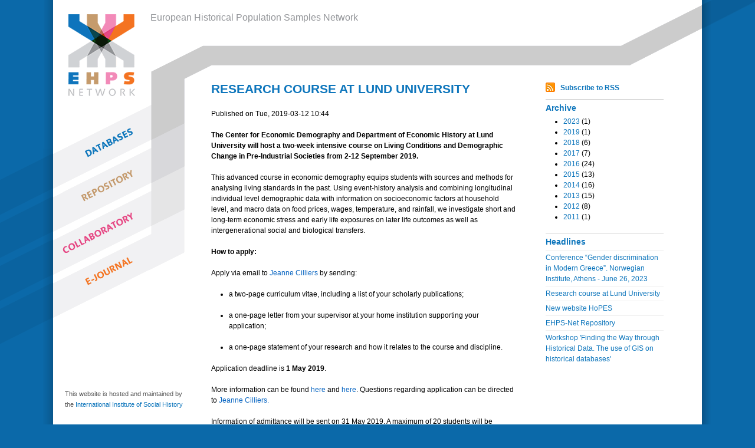

--- FILE ---
content_type: text/html; charset=utf-8
request_url: https://ehps-net.eu/news/research-course-lund-university
body_size: 4786
content:
<!DOCTYPE html>
<!--[if IEMobile 7]><html class="iem7"  lang="en" dir="ltr"><![endif]-->
<!--[if lte IE 6]><html class="lt-ie9 lt-ie8 lt-ie7"  lang="en" dir="ltr"><![endif]-->
<!--[if (IE 7)&(!IEMobile)]><html class="lt-ie9 lt-ie8"  lang="en" dir="ltr"><![endif]-->
<!--[if IE 8]><html class="lt-ie9"  lang="en" dir="ltr"><![endif]-->
<!--[if (gte IE 9)|(gt IEMobile 7)]><!--><html  lang="en" dir="ltr"><!--<![endif]-->

<head profile="http://www.w3.org/1999/xhtml/vocab">
  <meta charset="utf-8" />
<meta name="Generator" content="Drupal 7 (http://drupal.org)" />
<link rel="canonical" href="/news/research-course-lund-university" />
<link rel="shortlink" href="/node/384" />
<link rel="shortcut icon" href="https://ehps-net.eu/sites/all/themes/ehps/favicon.ico" type="image/vnd.microsoft.icon" />
  <title>Research course at Lund University  | European Historical Population Samples Network</title>

    	<!--
    <meta name="MobileOptimized" content="width">
    <meta name="HandheldFriendly" content="true">
    <meta name="viewport" content="width=device-width">
   -->
    <meta http-equiv="cleartype" content="on">
    <meta name="google-site-verification" content="1I8vYU9ROV7jEJYaPbLIozA6e9XKcZJtnfw_k9wguic" />
  <link type="text/css" rel="stylesheet" href="https://ehps-net.eu/sites/default/files/css/css_kShW4RPmRstZ3SpIC-ZvVGNFVAi0WEMuCnI0ZkYIaFw.css" media="all" />
<link type="text/css" rel="stylesheet" href="https://ehps-net.eu/sites/default/files/css/css_t_F336mk27wlMqe-GLKsDZbopZQq_B9WjvJ_oFKG9co.css" media="all" />
<link type="text/css" rel="stylesheet" href="https://ehps-net.eu/sites/default/files/css/css_Wu8npAzy16WmnnnWKxpexfgsAryolGGaX6yO3GWA5bU.css" media="all" />
<link type="text/css" rel="stylesheet" href="https://ehps-net.eu/sites/default/files/css/css_K-Rnygb0GF06JcOa_XJxUpsoO5_kcM6OpUJSTEiALsY.css" media="all" />
  <script src="https://ehps-net.eu/sites/default/files/js/js_Pt6OpwTd6jcHLRIjrE-eSPLWMxWDkcyYrPTIrXDSON0.js"></script>
<script src="https://ehps-net.eu/sites/default/files/js/js_NULCeQR-ZtX4m79-F1YeoOWTuandwD3BI_eHbsv1ESc.js"></script>
<script>(function(i,s,o,g,r,a,m){i["GoogleAnalyticsObject"]=r;i[r]=i[r]||function(){(i[r].q=i[r].q||[]).push(arguments)},i[r].l=1*new Date();a=s.createElement(o),m=s.getElementsByTagName(o)[0];a.async=1;a.src=g;m.parentNode.insertBefore(a,m)})(window,document,"script","//www.google-analytics.com/analytics.js","ga");ga("create", "UA-36929744-1", {"cookieDomain":"auto"});ga("set", "anonymizeIp", true);ga("send", "pageview");</script>
<script src="https://ehps-net.eu/sites/default/files/js/js_HBE0_ixqxvJ49D9Ce8wrNttMLhQ0mFaCuY-pa5H4gx8.js"></script>
<script>jQuery.extend(Drupal.settings, {"basePath":"\/","pathPrefix":"","setHasJsCookie":0,"ajaxPageState":{"theme":"ehps","theme_token":"OeEdJCoYB8gtB4ctE9VWdGbQsukr0PIVzEFoLFXAnGw","js":{"sites\/all\/modules\/contrib\/jquery_update\/replace\/jquery\/1.12\/jquery.min.js":1,"misc\/jquery-extend-3.4.0.js":1,"misc\/jquery-html-prefilter-3.5.0-backport.js":1,"misc\/jquery.once.js":1,"misc\/drupal.js":1,"sites\/all\/modules\/contrib\/jquery_update\/js\/jquery_browser.js":1,"sites\/all\/modules\/contrib\/google_analytics\/googleanalytics.js":1,"0":1,"sites\/all\/themes\/ehps\/js\/script.js":1},"css":{"modules\/system\/system.base.css":1,"modules\/system\/system.menus.css":1,"modules\/system\/system.messages.css":1,"modules\/system\/system.theme.css":1,"modules\/comment\/comment.css":1,"sites\/all\/modules\/contrib\/date\/date_api\/date.css":1,"modules\/field\/theme\/field.css":1,"sites\/all\/modules\/contrib\/logintoboggan\/logintoboggan.css":1,"modules\/node\/node.css":1,"modules\/search\/search.css":1,"modules\/user\/user.css":1,"modules\/forum\/forum.css":1,"sites\/all\/modules\/contrib\/views\/css\/views.css":1,"sites\/all\/modules\/contrib\/ctools\/css\/ctools.css":1,"sites\/all\/themes\/ehps\/system.menus.css":1,"sites\/all\/themes\/ehps\/css\/normalize.css":1,"sites\/all\/themes\/ehps\/css\/wireframes.css":1,"sites\/all\/themes\/ehps\/css\/layouts\/fixed-width.css":1,"sites\/all\/themes\/ehps\/css\/page-backgrounds.css":1,"sites\/all\/themes\/ehps\/css\/tabs.css":1,"sites\/all\/themes\/ehps\/css\/pages.css":1,"sites\/all\/themes\/ehps\/css\/blocks.css":1,"sites\/all\/themes\/ehps\/css\/navigation.css":1,"sites\/all\/themes\/ehps\/css\/views-styles.css":1,"sites\/all\/themes\/ehps\/css\/nodes.css":1,"sites\/all\/themes\/ehps\/css\/comments.css":1,"sites\/all\/themes\/ehps\/css\/forms.css":1,"sites\/all\/themes\/ehps\/css\/fields.css":1,"sites\/all\/themes\/ehps\/css\/print.css":1,"sites\/all\/themes\/ehps\/css\/collab.css":1}},"googleanalytics":{"trackOutbound":1,"trackMailto":1,"trackDownload":1,"trackDownloadExtensions":"7z|aac|arc|arj|asf|asx|avi|bin|csv|doc(x|m)?|dot(x|m)?|exe|flv|gif|gz|gzip|hqx|jar|jpe?g|js|mp(2|3|4|e?g)|mov(ie)?|msi|msp|pdf|phps|png|ppt(x|m)?|pot(x|m)?|pps(x|m)?|ppam|sld(x|m)?|thmx|qtm?|ra(m|r)?|sea|sit|tar|tgz|torrent|txt|wav|wma|wmv|wpd|xls(x|m|b)?|xlt(x|m)|xlam|xml|z|zip"}});</script>
      <!--[if lt IE 9]>
    <script src="/sites/all/themes/zen/js/html5-respond.js"></script>
    <![endif]-->
  
  <link rel="stylesheet" media="screen and (min-width: 1200px)" href="/sites/all/themes/ehps/css/large_screen.css"/>
  <link rel="icon" href="/favicon.ico" type="image/x-icon" />
  <link rel="shortcut icon" href="/favicon.ico" type="image/x-icon" />

  <!--[if lt IE 7]>
  <link rel="stylesheet" type="text/css" href="/sites/all/themes/ehps/css/ie.css" />
  <![endif]-->
    
  <!--[if lt IE 8]>
  <link rel="stylesheet" type="text/css" href="/sites/all/themes/ehps/css/ie.css" />
  <![endif]-->

</head>
<body class="html not-front not-logged-in two-sidebars page-node page-node- page-node-384 node-type-newsmessage news-context section-news anonymous user"  >

  <div id="left_space"> &nbsp;</div>	
  <div id="stripe_left"></div>
      <p id="skip-link">
      <a href="#main-menu" class="element-invisible element-focusable">Jump to navigation</a>
    </p>
      

<div id="lcf-holder">
    </div>


<div id="page">

  <header id="header" role="banner">

          <a href="/" title="Home" rel="home" id="logo"><img src="https://ehps-net.eu/sites/all/themes/ehps/logo.png" alt="Home" /></a>
    
          <hgroup id="name-and-slogan">
                  <h1 id="site-name">
            <a href="/" title="Home" rel="home"><span>European Historical Population Samples Network</span></a>
          </h1>
        
              </hgroup><!-- /#name-and-slogan -->
    
    
          </header>




  <div id="main">

    <div id="content" class="column" role="main">
                  <a id="main-content"></a>
                    <h1 class="title" id="page-title">
            Research course at Lund University                                     </h1>
                                    


        
      


<article class="node-384 node node-newsmessage node-promoted view-mode-full clearfix">

      <header>
                  
              <p class="submitted">
          Published on Tue, 2019-03-12 10:44        </p>
      
          </header>
  
  
<div class="field field-name-field-introduction field-type-text-long field-label-hidden">
    <div class="field-items">
          <div class="field-item even">The Center for Economic Demography and Department of Economic History at Lund University will host a two-week intensive course on Living Conditions and Demographic Change in Pre-Industrial Societies from 2-12 September 2019.</div>
      </div>
</div>

<div class="field field-name-body field-type-text-with-summary field-label-hidden">
    <div class="field-items">
          <div class="field-item even"><p>This advanced course in economic demography equips students with sources and methods for analysing living standards in the past. Using event-history analysis and combining longitudinal individual level demographic data with information on socioeconomic factors at household level, and macro data on food prices, wages, temperature, and rainfall, we investigate short and long-term economic stress and early life exposures on later life outcomes as well as intergenerational social and biological transfers.</p><p><strong><strong>How to apply</strong>:&nbsp;</strong></p><p>Apply via email to <a href="mailto:jeanne.cilliers.7367@ekh.lu.se"><span style="color: rgb(5, 99, 193);">Jeanne Cilliers</span></a> by sending:&nbsp;</p><ul><li><p>a two-page curriculum vitae, including a list of your scholarly publications;</p></li><li><p>a one-page letter from your supervisor at your home institution supporting your application;&nbsp;</p></li><li><p>a one-page statement of your research and how it relates to the course and discipline.</p></li></ul><p>Application deadline is<strong>&nbsp;1 May 2019</strong>.</p><p>More information can be found <a href="https://www.ed.lu.se/news/course-in-living-conditions-and-demographic-change-in-pre-industrial-societies-apply-now" target="_blank"><span style="color: rgb(5, 99, 193);">here</span></a> and<a href="/sites/default/files/living_conditions_-_syllabus_0.pdf" target="_blank"><span style="color: rgb(5, 99, 193);"> here</span></a>. Questions regarding application can be directed to <a href="mailto:jeanne.cilliers.7367@ekh.lu.se"><span style="color: rgb(5, 99, 193);">Jeanne Cilliers.</span></a></p><p>Information of admittance will be sent on 31 May 2019. A maximum of 20 students will be admitted.</p></div>
      </div>
</div>

  
  

</article><!-- /.node -->




          </div><!-- /#content -->


    
          <aside class="sidebars">
          <section class="region region-sidebar-first column sidebar">
    <div id="block-block-6" class="block block-block first odd">

        <h2 class="block__title block-title">Powered by IISG</h2>
    
  <p>This website is hosted and maintained by <br>the <a href="http://socialhistory.org" target="_blank">International Institute of Social History</a></p>
</div>
<div id="block-menu-block-3" class="block block-menu-block last even" role="navigation">

        <h2 class="block__title block-title">Main menu</h2>
    
  <div class="menu-block-wrapper menu-block-3 menu-name-main-menu parent-mlid-0 menu-level-1">
  <ul class="menu"><li class="menu__item is-leaf first leaf menu-mlid-8449"><a href="https://datasets.iisg.amsterdam/dataverse/hsndb-surveys" title="" class="menu__link">Databases</a></li>
<li class="menu__item is-leaf leaf menu-mlid-8450"><a href="https://github.com/orgs/IntermediateDataStructure/repositories" title="" class="menu__link">Repository</a></li>
<li class="menu__item is-parent is-leaf leaf has-children menu-mlid-243"><a href="/about-collaboratory" class="menu__link">Collaboratory</a></li>
<li class="menu__item is-leaf leaf menu-mlid-242"><a href="https://hlcs.nl/" title="" class="menu__link">E-Journal</a></li>
<li class="menu__item is-leaf last leaf menu-mlid-1073"><a href="/article-keywords" class="menu__link">Keywords</a></li>
</ul></div>

</div>
  </section>
          <section class="region region-sidebar-second column sidebar">
    <div id="block-block-3" class="block block-block first odd">

      
  <p><img src="/sites/all/themes/ehps/images/feed.png" alt="" height="16" width="16"> <a href="/news/rss" target="_blank">Subscribe to RSS</a></p>
</div>
<div id="block-views-news-block-1" class="block block-views even">

        <h2 class="block__title block-title">Archive </h2>
    
  <div class="view view-news view-id-news view-display-id-block_1 view-dom-id-a9457628bc2e2d2f96e0e34a0bc1f82f">
        
  
  
      <div class="view-content">
      <div class="item-list">
  <ul class="views-summary">
      <li><a href="/news/2023">2023</a>
              (1)
          </li>
      <li><a href="/news/2019">2019</a>
              (1)
          </li>
      <li><a href="/news/2018">2018</a>
              (6)
          </li>
      <li><a href="/news/2017">2017</a>
              (7)
          </li>
      <li><a href="/news/2016">2016</a>
              (24)
          </li>
      <li><a href="/news/2015">2015</a>
              (13)
          </li>
      <li><a href="/news/2014">2014</a>
              (16)
          </li>
      <li><a href="/news/2013">2013</a>
              (15)
          </li>
      <li><a href="/news/2012">2012</a>
              (8)
          </li>
      <li><a href="/news/2011">2011</a>
              (1)
          </li>
    </ul>
</div>
    </div>
  
  
  
  
  
  
</div>
</div>
<div id="block-views-news-block-2" class="block block-views last odd">

        <h2 class="block__title block-title">Headlines</h2>
    
  <div class="view view-news view-id-news view-display-id-block_2 view-dom-id-fa0c6f7ab880a096efe2ffbc788d4054">
        
  
  
      <div class="view-content">
        <div class="views-row views-row-1 views-row-odd views-row-first">
      
  <div class="views-field views-field-title">        <span class="field-content"><a href="/news/conference-%E2%80%9Cgender-discrimination-modern-greece%E2%80%9D-norwegian-institute-athens-june-26-2023">Conference “Gender discrimination in Modern Greece”. Norwegian Institute, Athens - June 26, 2023</a></span>  </div>  </div>
  <div class="views-row views-row-2 views-row-even">
      
  <div class="views-field views-field-title">        <span class="field-content"><a href="/news/research-course-lund-university" class="active">Research course at Lund University </a></span>  </div>  </div>
  <div class="views-row views-row-3 views-row-odd">
      
  <div class="views-field views-field-title">        <span class="field-content"><a href="/news/new-website-hopes">New website HoPES</a></span>  </div>  </div>
  <div class="views-row views-row-4 views-row-even">
      
  <div class="views-field views-field-title">        <span class="field-content"><a href="/news/ehps-net-repository">EHPS-Net Repository</a></span>  </div>  </div>
  <div class="views-row views-row-5 views-row-odd views-row-last">
      
  <div class="views-field views-field-title">        <span class="field-content"><a href="/news/workshop-finding-way-through-historical-data-use-gis-historical-databases">Workshop &#039;Finding the Way through Historical Data. The use of GIS on historical databases&#039;</a></span>  </div>  </div>
    </div>
  
  
  
  
  
  
</div>
</div>
  </section>
      </aside><!-- /.sidebars -->
    
  </div><!-- /#main -->

  
</div><!-- /#page -->



    <div id="right_space"></div>	
  <div id="stripe_right"></div>
  
  <script language="JavaScript">
	(function ($) { 
		$("#stripe_left").height($("#page").height());
	})(jQuery);

  </script>



</body>
</html>


--- FILE ---
content_type: text/css
request_url: https://ehps-net.eu/sites/default/files/css/css_K-Rnygb0GF06JcOa_XJxUpsoO5_kcM6OpUJSTEiALsY.css
body_size: 12135
content:
article,aside,details,figcaption,figure,footer,header,hgroup,menu,nav,section,summary{display:block;}audio,canvas,video{display:inline-block;}audio:not([controls]){display:none;height:0;}[hidden]{display:none;}html{font-size:75%;-webkit-text-size-adjust:100%;-ms-text-size-adjust:100%;line-height:1.5em;}html,button,input,select,textarea{font-family:Arial,Helvetica,"Nimbus Sans L",sans-serif;}body{margin:0;}a:focus{outline:thin dotted;}a:hover,a:active{outline:0;}h1{font-size:2em;line-height:1.5em;margin-top:0.75em;margin-bottom:0.75em;}h2{font-size:1.5em;line-height:2em;margin-top:1em;margin-bottom:1em;}h3{font-size:1.17em;line-height:2.5641em;margin-top:1.28205em;margin-bottom:1.28205em;}h4{font-size:1em;line-height:1.5em;margin-top:1.5em;margin-bottom:1.5em;}h5{font-size:0.83em;line-height:1.80723em;margin-top:1.80723em;margin-bottom:1.80723em;}h6{font-size:0.75em;line-height:2em;margin-top:2em;margin-bottom:2em;}hr{height:1px;border:1px solid #666;padding-bottom:-1px;margin:1.5em 0;}abbr[title]{border-bottom:1px dotted;cursor:help;white-space:nowrap;}b,strong{font-weight:bold;}blockquote{margin:1.5em 30px;}dfn{font-style:italic;}mark{background:#ff0;color:#000;}p,pre{margin:1.5em 0;}pre,code,kbd,samp,tt,var{font-family:"Courier New","DejaVu Sans Mono",monospace,sans-serif;font-size:1em;line-height:1.5em;}pre{white-space:pre;white-space:pre-wrap;word-wrap:break-word;}q{quotes:none;}q:before,q:after{content:'';content:none;}small{font-size:75%;}sub,sup{font-size:75%;line-height:0;position:relative;vertical-align:baseline;}sup{top:-0.5em;}sub{bottom:-0.25em;}dl,menu,ol,ul,.item-list ul{margin:1.5em 0;}.item-list ul li{margin:0;}dd{margin:0 0 0 30px;}ul ul,ul ol,ol ul,ol ol,.item-list ul ul,.item-list ul ol,.item-list ol ul,.item-list ol ol{margin:0;}menu,ol,ul,.item-list ul{padding:0 0 0 30px;}nav ul,nav ol{list-style:none;list-style-image:none;}img{border:0;-ms-interpolation-mode:bicubic;height:auto;}svg:not(:root){overflow:hidden;}figure{margin:0;}form{margin:0;}fieldset{border-color:#c0c0c0;margin:0 2px;border-top-width:0.08333em;border-top-style:solid;padding-top:0.44167em;border-bottom-width:0.08333em;border-bottom-style:solid;padding-bottom:0.89167em;border-left-width:0.08333em;border-left-style:solid;padding-left:0.89167em;border-right-width:0.08333em;border-right-style:solid;padding-right:0.89167em;}legend{border:0;padding:0;white-space:normal;}button,input,select,textarea{font-size:100%;margin:0;vertical-align:baseline;}button,input{line-height:normal;}button,input[type="button"],input[type="reset"],input[type="submit"]{cursor:pointer;-webkit-appearance:button;}button[disabled],input[disabled]{cursor:default;}input[type="checkbox"],input[type="radio"]{-moz-box-sizing:border-box;-webkit-box-sizing:border-box;box-sizing:border-box;padding:0;}input[type="search"]{-webkit-appearance:textfield;-moz-box-sizing:content-box;-webkit-box-sizing:content-box;box-sizing:content-box;}input[type="search"]::-webkit-search-decoration,input[type="search"]::-webkit-search-cancel-button{-webkit-appearance:none;}button::-moz-focus-inner,input::-moz-focus-inner{border:0;padding:0;}textarea{overflow:auto;vertical-align:top;}table{border-collapse:collapse;border-spacing:0;margin-top:1.5em;margin-bottom:1.5em;}th{text-align:left;padding:0;border-bottom:none;}tbody{border-top:none;}
.with-wireframes #header,.with-wireframes #main,.with-wireframes #content,.with-wireframes #navigation,.with-wireframes .region-sidebar-first,.with-wireframes .region-sidebar-second,.with-wireframes #footer,.with-wireframes .region-bottom{outline:1px solid #ccc;}
#page,.region-bottom{width:1000px;}#header:before,#header:after,#main:before,#main:after,#footer:before,#footer:after{content:"";display:table;}#header:after,#main:after,#footer:after{clear:both;}#main{padding-top:14px;}#navigation{position:absolute;top:0;height:3em;width:1000px;}#content{width:1000px;z-index:300;}.sidebar-first #content{width:674px;float:left;margin-left:232px;margin-right:-1000px;}.sidebar-first .region-sidebar-first{}.sidebar-second #content{float:left;width:780px;margin-left:0px;margin-right:-800px;}.sidebar-second .region-sidebar-second{float:left;width:180px;margin-left:800px;margin-right:-1000px;}.two-sidebars #content{width:454px;float:left;margin-left:232px;}.two-sidebars .region-sidebar-first{}.two-sidebars .region-sidebar-second{position:absolute;top:10px;margin-left:760px;width:200px;}
ul.primary,ul.secondary{overflow:hidden;*zoom:1;border-bottom:1px solid #bbb;list-style:none;margin:1em 0 1.5em;padding:0 2px;white-space:nowrap;}ul.primary li,ul.secondary li{float:left;margin:0.5em 3px 0;}ul.primary a,ul.secondary a{border:1px solid #e9e9e9;border-right:0;border-bottom:0;display:block;line-height:1.5em;text-decoration:none;}ul.primary li{-moz-border-radius-topleft:4px;-webkit-border-top-left-radius:4px;border-top-left-radius:4px;-moz-border-radius-topright:4px;-webkit-border-top-right-radius:4px;border-top-right-radius:4px;text-shadow:1px 1px 0 #fff;border:1px solid #bbb;border-bottom:0;margin:0.5em 0 0 3px;}ul.primary li.active{border-bottom:1px solid #fff;margin-bottom:-1px;}ul.primary a:link,ul.primary a:visited{-moz-border-radius-topleft:4px;-webkit-border-top-left-radius:4px;border-top-left-radius:4px;-moz-border-radius-topright:4px;-webkit-border-top-right-radius:4px;border-top-right-radius:4px;-moz-transition:background-color 0.3s;-o-transition:background-color 0.3s;-webkit-transition:background-color 0.3s;transition:background-color 0.3s;color:#333;background-color:#dedede;letter-spacing:1px;padding:0 1em;text-align:center;}ul.primary a:hover,ul.primary a:focus{background-color:#e9e9e9;border-color:#f2f2f2;}ul.primary a.active{background-color:transparent;*zoom:1;filter:progid:DXImageTransform.Microsoft.gradient(gradientType=0,startColorstr='#FFE9E9E9',endColorstr='#00E9E9E9');background-image:url('[data-uri]');background-size:100%;background-image:-webkit-gradient(linear,50% 0%,50% 100%,color-stop(0%,#e9e9e9),color-stop(100%,rgba(233,233,233,0)));background-image:-moz-linear-gradient(#e9e9e9,rgba(233,233,233,0));background-image:-webkit-linear-gradient(#e9e9e9,rgba(233,233,233,0));background-image:linear-gradient(#e9e9e9,rgba(233,233,233,0));border-color:#fff;}ul.secondary{font-size:.9em;margin-top:-1.5em;padding-bottom:.5em;}ul.secondary a:link,ul.secondary a:visited{-moz-border-radius:0.75em;-webkit-border-radius:0.75em;border-radius:0.75em;-moz-transition:background-color 0.3s;-o-transition:background-color 0.3s;-webkit-transition:background-color 0.3s;transition:background-color 0.3s;text-shadow:1px 1px 0 #fff;background-color:#f2f2f2;color:#666;padding:0 .5em;}ul.secondary a:hover,ul.secondary a:focus{background-color:#dedede;border-color:#999;color:#333;}ul.secondary a.active,ul.secondary a:active{text-shadow:1px 1px 0 #333;background-color:#666;border-color:#000;color:#fff;}
html,body{height:100%;}body{background-color:#0B69A9;margin:0;padding:0;overflow-y:scroll;overflow-x:hidden;}body #page{background-image:url(/sites/all/themes/ehps/images/mainmenu/mm_bg_none.png);}body.database-context #page{background-image:url(/sites/all/themes/ehps/images/mainmenu/mm_bg_database.png);}body.repository-context #page{background-image:url(/sites/all/themes/ehps/images/mainmenu/mm_bg_repos.png);}body.e-journal-context #page{background-image:url(/sites/all/themes/ehps/images/mainmenu/mm_bg_ejournal.png);}body.collaboratory-context #page{background-image:url(/sites/all/themes/ehps/images/mainmenu/mm_bg_collab.png);}#page{background-position:0 7px;padding-bottom:20px;}#lc_frame{background-color:#FFFFFF;bottom:5%;left:5%;padding:20px;position:absolute;right:5%;top:5%;z-index:9998;border-radius:3px;-webkit-border-radius:3px;-moz-border-radius:3px;box-shadow:0 0 35px black;-webkit-box-shadow:0 0 35px black;-moz-box-shadow:0 0 35px black;border:1px solid #000000;}#lc_frame iframe{border:0;width:100%;height:95%;overflow:auto;}#lc_frame iframe body{height:100%;}#lc_frame h1{margin:0;font-size:1.5em;padding:0;}#lc_frame #lc_frame_content{margin-top:10px;height:95%;}#lc_frame #lc_frame_close{float:right;font-size:16px;}#lc_frame #lc_frame_title{font-weight:600;text-transform:uppercase;font-size:18px;margin-bottom:6px;color:#999;float:left;}#lc_frame #loading_text{padding-bottom:4px;}#lc_frame #loading{width:100%;}#lc_frame #loading img{float:left;margin-right:5px;}div#left_space{background-image:url(/sites/all/themes/ehps/images/bg_left.png);position:fixed;top:0px;left:50%;bottom:0;width:20px;margin-left:-520px;z-index:1;}div#right_space{background-image:url(/sites/all/themes/ehps/images/bg_right.jpg);position:fixed;top:0px;width:20px;min-height:100%;left:50%;margin-left:500px;bottom:0;z-index:2;}#stripe_left{background-image:url(/sites/all/themes/ehps/images/bg_stripe_left.png);background-position:100% 252px;background-repeat:no-repeat;bottom:0;left:0;margin-right:498px;position:absolute;min-height:100%;right:50%;top:0;z-index:3;}#stripe_right{background-image:url(/sites/all/themes/ehps/images/bg_stripe_right.png);background-repeat:no-repeat;background-position:0 -3px;top:0px;margin-top:-2px;position:absolute;left:50%;margin-left:500px;right:0;bottom:0px;z-index:4;}body.admin-menu #stripe_right,body.admin-menu #stripe_left{top:30px;}body.front #content h1,body.front .tabs{display:none;}#page{min-height:100%;position:relative;top:0px;bottom:0;left:50%;margin-left:-500px;background-color:#FFF;z-index:10;}#page{top:0px;background-repeat:no-repeat;}#skip-link{margin:0;}#skip-link a,#skip-link a:visited{display:block;width:100%;padding:2px 0 3px 0;text-align:center;background-color:#666;color:#fff;}#header{height:111px;}#logo{float:left;margin:0;padding:0;margin-bottom:-144px;}#logo img{margin-left:26px;margin-top:24px;vertical-align:bottom;}#name-and-slogan{float:left;margin-top:16px;}#site-name{font-size:1.3em;font-weight:500;line-height:1em;margin:6px 0 0 26px;}#site-name a:link,#site-name a:visited{color:#929498;text-decoration:none;}#site-name a:hover,#site-name a:focus{text-decoration:none;}#site-slogan{margin:0;font-size:1em;}#main{padding-top:10px;position:relative;}#content{padding-left:36px;padding-right:31px;margin-top:14px;position:relative;}.breadcrumb{}.breadcrumb ol{margin:0;padding:0;}.breadcrumb li{display:inline;list-style-type:none;margin:0;padding:0;}h1.title,h2.node-title,h2.block-title,h2.title,h2.comment-form,h3.title{margin:0;color:#0e76bc;}.search-result h3{color:#000;font-weight:normal;}.search-result h3.title a{font-weight:bold;}.search-result span{font-style:italic;}.repository-context h1{color:#c49a6c;}.e-journal-context h1,.e-journal-context h2{color:#F47421;}.collaboratory-context h1,.collaboratory-context h2{color:#E64783;}h1.title{font-weight:600;text-transform:uppercase;font-size:21px;margin-bottom:12px;}a{text-decoration:none;}a:link,a:visited{color:#0e76bc;}a:hover,a:focus{color:#E64783;}.e-journal-context h2{text-transform:uppercase;}h2{clear:both;}.group-articleinfo,#node_article_full_group_articleinfo{float:right;width:250px;margin-left:40px;margin-bottom:50px;}.group-articleinfo legend,#node_article_full_group_articleinfo legend{padding-bottom:18px;}.group-articleinfo .fieldset-legend,#node_article_full_group_articleinfo .fieldset-legend{font-weight:600;padding-bottom:10px;}.group-articleinfo .field,#node_article_full_group_articleinfo .field{margin-bottom:10px;}.group-articleinfo .field .field-label,#node_article_full_group_articleinfo .field .field-label{font-style:italic;font-weight:500;width:120px;float:left;}.block_title_tail{color:#888888;padding-left:5px;font-weight:500;}.field-name-field-authors2{width:500px;float:left;}a#article_download{padding:8px;display:inline-block;margin-bottom:20px;}a#article_download{color:#FFFFFF;background-color:#F47421;}a#article_download:link,a#article_download:visited{background-color:#F47421;}a#article_download:hover,a#article_download:focus{background-color:#0e76bc;}.group-article-head,fieldset#node_article_full_group_article_head{border-bottom:1px solid #CCCCCC;padding-bottom:20px;margin-bottom:20px;}.group-article-head .fieldset-legend,fieldset#node_article_full_group_article_head .fieldset-legend{display:none;}.view-authors .views-row{padding:0;}.node-article ul{margin:0;display:none;}.node-article th{padding:0;}.node-article td{padding:4px 0 4px 0;background-color:#FFFFFF;border-top:1px solid #CCCCCC;}.node-article .field-collection-view{margin:0;}.node-article .field-name-body{width:500px;}.node-article .field-collection-container{clear:both;border:none;}.node-article .field-name-field-file{border-bottom:1px solid #CCCCCC;margin-bottom:20px;}.node-article .field-collection-view{padding:0;border:none;}.node-article .field-collection-view .field-item{margin:0;}.node-article .field-collection-view .field-label{font-style:italic;font-weight:500;}.node-article .field-name-field-description{float:right;width:500px;}fieldset#user_user_full_group_author_contact .field-label{width:100px;font-weight:400;font-style:italic;margin-bottom:10px;}fieldset#user_user_full_group_authorinfo{clear:both;border-top:1px solid #CCCCCC;margin-top:15px;padding-top:12px;}fieldset#user_user_full_group_authorinfo .field-name-field-biography{float:left;width:500px;padding-bottom:20px;}fieldset#user_user_full_group_authorinfo .field-name-field-biography .field-label{padding-bottom:10px;}fieldset#user_user_full_group_authorinfo .field-name-field-positions{width:250px;padding-bottom:20px;float:right;}fieldset#user_user_full_group_authorinfo .field-name-field-positions .field-item{margin-bottom:0px;}fieldset#user_user_full_group_authorinfo .field-name-field-positions .field-collection-view{border-bottom:0px dotted #D3D7D9;}fieldset#user_user_full_group_authorinfo .field-name-field-positions .field-collection-view{margin-left:0;}fieldset#user_user_full_group_authorinfo .field-collection-container{margin:0px;}.profile .user-picture{float:left;margin:0;margin-right:21px;}.profile .user-picture img{margin-top:3px;width:60px;height:60px;}.profile{font-size:12px;height:100px;line-height:180%;}.profile .field-name-field-first-name{float:left;margin-right:5px;}.page-user ul.tabs{display:none;}div.messages{margin:1.5em 0;}div.messages ul{margin-top:0;margin-bottom:0;}ul.inline{display:inline;padding:0;}ul.inline li{display:inline;list-style-type:none;padding:0 1em 0 0;}span.field-label{padding:0 1em 0 0;}.item-list .pager{padding:0;}.item-list .pager li{padding:0 0.5em;}.region-sidebar-second{padding-top:8px;}.node-type-database div.vertical-tabs,.node-type-ids-software div.vertical-tabs{margin-left:0;margin-right:15em;border:none;}.node-type-database div.vertical-tabs ul.vertical-tabs-list,.node-type-ids-software div.vertical-tabs ul.vertical-tabs-list{margin-left:0;margin-right:-15em;float:right;border:none;text-transform:uppercase;}.node-type-database div.vertical-tabs ul.vertical-tabs-list li,.node-type-ids-software div.vertical-tabs ul.vertical-tabs-list li{border:none;background:none;}.node-type-database div.vertical-tabs ul.vertical-tabs-list li:focus,.node-type-ids-software div.vertical-tabs ul.vertical-tabs-list li:focus{outline:none;}.node-type-database div.vertical-tabs ul.vertical-tabs-list li a,.node-type-ids-software div.vertical-tabs ul.vertical-tabs-list li a{border-top:1px solid #CCCCCC;display:block;list-style-image:none;list-style-type:none;padding:3px 0;margin-left:13px;text-decoration:none;}.node-type-database div.vertical-tabs ul.vertical-tabs-list li a:link,.node-type-database div.vertical-tabs ul.vertical-tabs-list li a:visited,.node-type-ids-software div.vertical-tabs ul.vertical-tabs-list li a:link,.node-type-ids-software div.vertical-tabs ul.vertical-tabs-list li a:visited{color:#000;}.node-type-database div.vertical-tabs ul.vertical-tabs-list li a:hover,.node-type-database div.vertical-tabs ul.vertical-tabs-list li a:focus,.node-type-ids-software div.vertical-tabs ul.vertical-tabs-list li a:hover,.node-type-ids-software div.vertical-tabs ul.vertical-tabs-list li a:focus{outline:none;}.node-type-database div.vertical-tabs ul.vertical-tabs-list li a:hover strong,.node-type-ids-software div.vertical-tabs ul.vertical-tabs-list li a:hover strong{text-decoration:none;}.node-type-database div.vertical-tabs ul.vertical-tabs-list li a strong,.node-type-ids-software div.vertical-tabs ul.vertical-tabs-list li a strong{font-weight:normal;}.node-type-database div.vertical-tabs ul.vertical-tabs-list li a.li-disabled,.node-type-ids-software div.vertical-tabs ul.vertical-tabs-list li a.li-disabled{color:#888;}.node-type-database div.vertical-tabs ul.vertical-tabs-list li a.li-disabled:link,.node-type-database div.vertical-tabs ul.vertical-tabs-list li a.li-disabled:visited,.node-type-database div.vertical-tabs ul.vertical-tabs-list li a.li-disabled:hover,.node-type-database div.vertical-tabs ul.vertical-tabs-list li a.li-disabled:focus,.node-type-ids-software div.vertical-tabs ul.vertical-tabs-list li a.li-disabled:link,.node-type-ids-software div.vertical-tabs ul.vertical-tabs-list li a.li-disabled:visited,.node-type-ids-software div.vertical-tabs ul.vertical-tabs-list li a.li-disabled:hover,.node-type-ids-software div.vertical-tabs ul.vertical-tabs-list li a.li-disabled:focus{color:#888;}.node-type-database div.vertical-tabs ul.vertical-tabs-list li.selected,.node-type-ids-software div.vertical-tabs ul.vertical-tabs-list li.selected{border-left-width:0;border-right-width:1px;list-style-image:none;list-style-type:none;text-decoration:none;background-position:0 0;}.node-type-database div.vertical-tabs ul.vertical-tabs-list li.selected a,.node-type-ids-software div.vertical-tabs ul.vertical-tabs-list li.selected a{text-decoration:none;border-top:none;}.node-type-database div.vertical-tabs ul.vertical-tabs-list li.selected a:hover strong,.node-type-ids-software div.vertical-tabs ul.vertical-tabs-list li.selected a:hover strong{text-decoration:none;}.node-type-database div.vertical-tabs ul.vertical-tabs-list li.selected a strong,.node-type-ids-software div.vertical-tabs ul.vertical-tabs-list li.selected a strong{color:#FFFFFF;text-decoration:none;}.node-type-database div.vertical-tabs ul.vertical-tabs-list li.selected a #active-vertical-tab,.node-type-ids-software div.vertical-tabs ul.vertical-tabs-list li.selected a #active-vertical-tab{display:none;text-decoration:none;}.node-type-database .group-external-links,.node-type-ids-software .group-external-links{float:right;margin-top:200px;width:15em;z-index:999;position:relative;}.node-type-database .group-external-links .field-name-field-external-links .field-item,.node-type-database .group-external-links .field-name-field-homepage,.node-type-database .group-external-links .field-name-field-datapage,.node-type-ids-software .group-external-links .field-name-field-external-links .field-item,.node-type-ids-software .group-external-links .field-name-field-homepage,.node-type-ids-software .group-external-links .field-name-field-datapage{border-top:1px solid #CCCCCC;padding:3px 0;font-weight:normal;}.node-type-database .group-external-links .field-name-field-external-links .field-item a,.node-type-database .group-external-links .field-name-field-homepage a,.node-type-database .group-external-links .field-name-field-datapage a,.node-type-ids-software .group-external-links .field-name-field-external-links .field-item a,.node-type-ids-software .group-external-links .field-name-field-homepage a,.node-type-ids-software .group-external-links .field-name-field-datapage a{list-style-image:none;list-style-type:none;padding:3px 0;text-decoration:none;}.node-type-database .group-external-links .field-name-field-external-links .field-item a:link,.node-type-database .group-external-links .field-name-field-external-links .field-item a:visited,.node-type-database .group-external-links .field-name-field-homepage a:link,.node-type-database .group-external-links .field-name-field-homepage a:visited,.node-type-database .group-external-links .field-name-field-datapage a:link,.node-type-database .group-external-links .field-name-field-datapage a:visited,.node-type-ids-software .group-external-links .field-name-field-external-links .field-item a:link,.node-type-ids-software .group-external-links .field-name-field-external-links .field-item a:visited,.node-type-ids-software .group-external-links .field-name-field-homepage a:link,.node-type-ids-software .group-external-links .field-name-field-homepage a:visited,.node-type-ids-software .group-external-links .field-name-field-datapage a:link,.node-type-ids-software .group-external-links .field-name-field-datapage a:visited{color:#000;}.node-type-database .group-external-links .field-name-field-external-links .field-item a:hover,.node-type-database .group-external-links .field-name-field-external-links .field-item a:focus,.node-type-database .group-external-links .field-name-field-homepage a:hover,.node-type-database .group-external-links .field-name-field-homepage a:focus,.node-type-database .group-external-links .field-name-field-datapage a:hover,.node-type-database .group-external-links .field-name-field-datapage a:focus,.node-type-ids-software .group-external-links .field-name-field-external-links .field-item a:hover,.node-type-ids-software .group-external-links .field-name-field-external-links .field-item a:focus,.node-type-ids-software .group-external-links .field-name-field-homepage a:hover,.node-type-ids-software .group-external-links .field-name-field-homepage a:focus,.node-type-ids-software .group-external-links .field-name-field-datapage a:hover,.node-type-ids-software .group-external-links .field-name-field-datapage a:focus{color:#0e76bc;outline:none;}.node-type-database .group-external-links .field-name-field-external-links .field-item a:hover strong,.node-type-database .group-external-links .field-name-field-homepage a:hover strong,.node-type-database .group-external-links .field-name-field-datapage a:hover strong,.node-type-ids-software .group-external-links .field-name-field-external-links .field-item a:hover strong,.node-type-ids-software .group-external-links .field-name-field-homepage a:hover strong,.node-type-ids-software .group-external-links .field-name-field-datapage a:hover strong{text-decoration:none;}.node-type-database .group-external-links .field-name-field-external-links .field-item a strong,.node-type-database .group-external-links .field-name-field-homepage a strong,.node-type-database .group-external-links .field-name-field-datapage a strong,.node-type-ids-software .group-external-links .field-name-field-external-links .field-item a strong,.node-type-ids-software .group-external-links .field-name-field-homepage a strong,.node-type-ids-software .group-external-links .field-name-field-datapage a strong{font-weight:normal;}.blue-vertical-tabs-label,.node-type-database div.vertical-tabs ul.vertical-tabs-list li.vertical-tabs-title-item,.node-type-ids-software div.vertical-tabs ul.vertical-tabs-list li.vertical-tabs-title-item,.node-type-database .group-external-links h3,.node-type-ids-software .group-external-links h3,.node-type-database .group-external-links .field-name-field-external-links,.node-type-ids-software .group-external-links .field-name-field-external-links{padding-left:13px;text-transform:uppercase;margin-bottom:0px;font-size:1em;color:#0e76bc;font-weight:bold;}.field-name-field-homepage,.field-name-field-datapage{color:#888888;margin-left:13px;text-transform:uppercase;}.field-name-field-homepage .field-label,.field-name-field-datapage .field-label{font-weight:normal;}.node-type-database div.vertical-tabs ul.vertical-tabs-list li a:hover{color:#0e76bc;}.node-type-ids-software div.vertical-tabs ul.vertical-tabs-list li a:hover{color:#c49a6c;}.node-type-database div.vertical-tabs ul.vertical-tabs-list li.selected{background-color:#0e76bc;background-image:url(/sites/all/themes/ehps/images/submenu_active_bg.png);}.field-name-field-observation-link-location p,.field-name-field-date-location-included p,.field-name-field-individuals-recorded p{margin:0;}.node-type-ids-software div.vertical-tabs ul.vertical-tabs-list li.selected{background-color:#c49a6c;background-image:url(/sites/all/themes/ehps/images/repos_submenu_active_bg.png);}.page-repository-software .database-header{width:25px;text-align:center;}.page-repository-software .databases-label{text-align:right;background:url(/sites/all/themes/ehps/images/arrow-right.png) no-repeat;background-position:right center;padding-right:10px;}.selected-db{background-color:rgba(196,154,108,0.15);padding:10px;}.form-textarea-wrapper{width:350px;}fieldset{border:0px solid #FFF;}.sitemap h2{font-size:14px;}.sitemap-top{float:left;width:240px;}.sitemap-main{float:left;width:160px;}.vertical-tabs ul.vertical-tabs-list li.vertical-tabs-title-item{padding-bottom:6px;}.repository-context tr.even,tr.even td.active{background-color:#faf6ee;border-bottom:1px solid #FFFFFF;}.ui-accordion-content th.database-header{font-style:normal;font-size:11px;}.label_databases{font-weight:600;font-style:italic;width:100%;text-align:center;}.field-name-body img{padding-top:3px;padding-right:14px;}.software-compatible a{font-weight:600;}.software-compatible,.software-not-compatible{text-align:center;}.ui-tooltip-ehps{border:none;}.ui-tooltip-ehps .ui-tooltip-content{background:#E64783;font-weight:bold;color:#fff;}.ui-tooltip-ehps .ui-tooltip-tip{background:#E64783;}#repository-overview-container table tr:nth-child(-n+2){background:#FFFFFF;}#repository-overview-container table tr:nth-child(1) td{border:1px solid #FFF;font-style:italic;}#repository-overview-container table th:nth-child(1){font-weight:bold;font-style:italic;}#repository-overview-container table th:nth-child(1) td{border:1px solid #FFF;}#repository-overview-container table td{text-align:center;padding:6px 20px;}#repository-overview-container table td:nth-child(1){padding-right:50px;text-align:left;}#repository-overview-container table .blank-cell{background:#FFFFFF;}#repository-legend{margin-left:20px;}#repository-overview-container th{border:1px solid #FFF;text-align:center;}#repository-overview-container .category-even{background:#e6d1c3;}#repository-overview-container .category-odd{background:#ffe7ce;}.col-divider{border-left:1px solid #AAA;}.database-header{text-align:center;font-weight:bold;border:1px solid #FFF;}.software-modules-label{font-weight:bold;font-style:italic;background-color:#FFF;}.databases-label{font-weight:bold;font-style:italic;background-color:#FFF;}.category-0{background:rgba(14,118,188,0.2);}.category-1{background:rgba(196,154,108,0.2);}.category-2{background:rgba(244,116,33,0.2);}.category-3{background:rgba(230,71,131,0.2);}.category-4{background:rgba(14,118,188,0.2);}.category-5{background:rgba(196,154,108,0.2);}.category-6{background:rgba(244,116,33,0.2);}.category-7{background:rgba(230,71,131,0.2);}#map{width:100%;height:95%;max-width:980px;}#map_buttons{width:100%;text-align:center;}#map_buttons a{margin-right:10px;}.page-node-102 #lc_frame,.page-node-104 #lc_frame{width:980px;left:50%;margin-left:-510px;}.marker_info{border:1px solid black;margin-top:2px;background:#E64783;padding:2px;color:#FFFFFF;text-align:center;font-size:12px;font-weight:600;box-shadow:0 0 5px rgba(0,0,0,0.7);-webkit-box-shadow:0 0 5px rgba(0,0,0,0.7);-moz-box-shadow:0 0 5px rgba(0,0,0,0.7);}article.node-page .field-name-body{width:470px;}.page-ejournal-search-term h2{display:none;}.field-name-field-keywords .field-item{float:left;margin-right:4px;}.node-volume{margin-bottom:25px;}.node-type-volume table{margin-top:5px;}#edit-actions input{margin-right:10px;}.form-type-managed-file .form-submit{background-color:#0E76BC;border:0 solid #FFFFFF;color:#FFFFFF;display:block;float:none;font-weight:600;padding:5px 8px;width:auto;}#forum-node-form .vertical-tabs{display:none;}#forum-node-form #edit-taxonomy-forums{display:none;}body.admin #forum-node-form .vertical-tabs,body.editor #forum-node-form .vertical-tabs{display:block;}body.admin #forum-node-form #edit-taxonomy-forums,body.editor #forum-node-form #edit-taxonomy-forums{display:none;}.forum-post-title{display:none;}.page-forum .tabs,.node-type-forum .tabs{display:none;}.node-webform header{display:none;}.field-name-field-doi-id{padding-top:10px;clear:both;}.page-toboggan-denied #content{padding-left:276px;width:500px;}body.page-eform-submit-article-submission #lc_frame{left:50%;margin-left:-500px;width:970px;overflow-y:scroll;padding-bottom:40px;display:none;}body.page-eform-submit-article-submission #open_lcf{margin-top:10px;}body.page-eform-submit-article-submission #close_lcf{z-index:9999;position:absolute;top:15px;right:15px;}body.maintenance-page #content{padding-left:260px;width:600px;}.field-name-field-persistent-url{margin-bottom:25px;}a.bluepage,a.bluepage:visited,a.bluepage:hover,a.bluepage:active{text-decoration:underline !important;color:white !important;}a.bluepage:hover{text-decoration:underline !important;color:lightgrey !important;}
.block{margin-bottom:0em;}.block.first{}.block.last{}.block.odd{}.block.even{}.block h2.block-title{}#block-aggregator-category-1{}#block-aggregator-feed-1{}#block-block-10{}#block-block-1{}#block-blog-recent{}#block-book-navigation{}#block-comment-recent{}#block-forum-active{}#block-forum-new{}#block-locale-language{}#block-menu-menu-NAME{}#block-node-recent{}#block-node-syndicate{}#block-poll-recent{}#block-profile-author-information{}#block-search-form{}#block-shortcut-shortcuts{}#block-statistics-popular{}#block-system-main-menu{}#block-system-management{}#block-system-navigation{}#block-system-user-menu{}#block-system-help{}#block-system-main{}#block-system-powered-by{}#block-user-login{}#block-user-new{}#block-user-online{}#block-block-10{border:1px solid #CCCCCC;padding:14px;margin-top:20px;padding-top:0px;clear:both;}#block-block-10 img{margin-bottom:10px;}#block-block-1{border:1px solid #CCCCCC;padding:14px;margin-top:20px;padding-top:0px;}#block-block-1 img{margin-bottom:10px;}#block-block-10 h2{display:none;}#block-block-1 h2{display:none;}#block-block-8{background-color:#F47421;background-image:url(/sites/all/themes/ehps/images/arrow.png);background-repeat:no-repeat;background-position:170px 33px;padding:6px 14px 10px 14px;padding-top:6px;margin-top:20px;cursor:pointer;}#block-block-8 p{margin:0;}#block-block-8 img{margin-bottom:10px;}#block-block-8 h2{font-style:italic;font-size:12px;color:#FFFFFF;}#block-block-8 a{color:#FFF;}#block-block-2{background-color:#0E76BC;background-image:url(/sites/all/themes/ehps/images/home_intro_corner.png);background-repeat:no-repeat;color:#FFF;padding:25px;padding-top:18px;margin-top:20px;font-family:Georgia,"Times New Roman","DejaVu Serif",serif;font-size:14px;font-style:italic;width:380px;}#block-block-2 p{margin:0;}#block-block-2 h2.block-title{font-family:Helvetica,Arial,"Nimbus Sans L",sans-serif;font-size:17px;font-style:normal;margin-bottom:8px;font-weight:500;color:#FFF;}body.front .region-sidebar-second{float:left;margin-left:740px;margin-right:-220px;width:220px;}div#block-views-news-block{width:430px;margin-top:10px;}div#block-views-news-block h2{font-family:Helvetica,Arial,"Nimbus Sans L",sans-serif;font-size:17px;font-style:normal;margin-bottom:8px;font-weight:500;}div#block-views-news-block p,.view-news p{margin:0px;}div#block-views-news-block .views-row,.view-news .views-row{padding-top:6px;padding-bottom:6px;border-top:1px solid #CCC;font-size:12px;clear:both;}div#block-views-news-block .views-field-field-image,div#block-views-news-block .views-field-field-news-image,.view-news .views-field-field-image,.view-news .views-field-field-news-image{float:left;margin-right:11px;margin-top:3px;padding-bottom:5px;}div#block-views-news-block .views-field-title,.view-news .views-field-title{font-weight:600;}.view-display-id-page_1 .views-field-field-image{padding-bottom:20px;}.field-name-field-introduction{margin-bottom:8px;font-weight:600;}#block-block-3{border-bottom:1px solid #CCCCCC;}#block-block-3 img{margin-right:6px;margin-bottom:-3px;}#block-block-3 a{font-weight:bold;}#block-block-3 p{margin:0px;margin:11px 0 10px;}.block h2.block-title{font-size:14px;}#block-views-news-block-1{border-bottom:1px solid #CCCCCC;}#block-views-news-block-1 ul{padding-top:0px;margin-top:0px;}#block-views-news-block-2 a{font-weight:500;}#block-views-news-block-2 .views-row{padding-top:3px;padding-bottom:3px;border-top:1px solid #EEE;font-size:12px;clear:both;}#block-block-4{padding-top:27px;}#block-block-4 h2{display:none;}#block-webform-client-block-32 h2{display:none;}#block-page-identifier-page-id{position:fixed;bottom:0;padding:10px;color:#666;font-size:9px;}.region-sidebar-second .block-menu-block ul{padding:0px;}#block-block-6{position:fixed;padding-left:20px;bottom:25px;left:50%;margin-left:-500px;width:200px;font-size:90%;color:#555555;}#block-block-6 h2{display:none;}#block-block-6 p{margin:0;padding:0;}#block-ehps-journalsearch-ejournal-search h2{text-transform:capitalize;font-size:12px;color:#000000;}.page-ejournal-search ol.search-results{float:left;width:450px;}.page-ejournal-search #content ul{float:left;width:450px;}#block-user-login{margin-top:60px;background-color:#F1F1F2;padding:10px;padding-top:6px;height:250px;}#block-user-login h2{text-transform:uppercase;color:#E64783;}#block-user-login li{list-style:none;margin-left:0px;}#block-user-login ul{padding:0;}div#block-block-7 h2{display:none;}@media screen and (max-height:600px){#block-block-6{display:none;}}
.mainmenu-sprite,.mainmenu-btn_collab_active,#block-menu-block-3 li.collaboratory.active-trail,.mainmenu-btn_collab_def,#block-menu-block-3 li.collaboratory,.mainmenu-btn_collab_over,#block-menu-block-3 li.collaboratory.active-trail:hover,#block-menu-block-3 li.collaboratory:hover,.mainmenu-btn_databases_active,#block-menu-block-3 li.databases.active-trail,body.database-context #block-menu-block-3 li.databases,body.database-context #block-menu-block-3 li.databases:hover,.mainmenu-btn_databases_def,#block-menu-block-3 li.databases,.mainmenu-btn_databases_over,#block-menu-block-3 li.databases.active-trail:hover,#block-menu-block-3 li.databases:hover,.mainmenu-btn_ejournal_active,#block-menu-block-3 li.e-journal.active-trail,.mainmenu-btn_ejournal_def,#block-menu-block-3 li.e-journal,.mainmenu-btn_ejournal_over,#block-menu-block-3 li.e-journal.active-trail:hover,#block-menu-block-3 li.e-journal:hover,.mainmenu-btn_repository_active,#block-menu-block-3 li.repository.active-trail,body.repository-context #block-menu-block-3 li.repository,body.repository-context #block-menu-block-3 li.repository:hover,.mainmenu-btn_repository_def,#block-menu-block-3 li.repository,.mainmenu-btn_repository_over,#block-menu-block-3 li.repository.active-trail:hover,#block-menu-block-3 li.repository:hover,.mainmenu-mm_bg_collab,.mainmenu-mm_bg_database,.mainmenu-mm_bg_ejournal,.mainmenu-mm_bg_none,.mainmenu-mm_bg_repos{background-image:url(/sites/all/themes/ehps/images/mainmenu-s055a1ca928.png);background-repeat:no-repeat;}.topmenu-sprite,.topmenu-btn_about_active,#block-menu-block-2 li.about.active-trail,#block-menu-block-2 li.about.active-trail:hover,.topmenu-btn_about_def,#block-menu-block-2 li.about,.topmenu-btn_about_over,#block-menu-block-2 li.about:hover,.topmenu-btn_contact_active,#block-menu-block-2 li.contact.active-trail,#block-menu-block-2 li.contact.active-trail:hover,.topmenu-btn_contact_def,#block-menu-block-2 li.contact,.topmenu-btn_contact_over,#block-menu-block-2 li.contact:hover,.topmenu-btn_links_active,#block-menu-block-2 li.links.active-trail,#block-menu-block-2 li.links.active-trail:hover,.topmenu-btn_links_def,#block-menu-block-2 li.links,.topmenu-btn_links_over,#block-menu-block-2 li.links:hover,.topmenu-btn_news_active,#block-menu-block-2 li.news.active-trail,#block-menu-block-2 li.news.active-trail:hover,body.news-context #block-menu-block-2 li.news,body.news-context #block-menu-block-2 li.news:hover,.topmenu-btn_news_def,#block-menu-block-2 li.news,.topmenu-btn_news_over,#block-menu-block-2 li.news:hover,.topmenu-btn_search_active,#block-menu-block-2 li.search.active-trail,#block-menu-block-2 li.search.active-trail:hover,.topmenu-btn_search_def,#block-menu-block-2 li.search,.topmenu-btn_search_over,#block-menu-block-2 li.search:hover,.topmenu-topmenu_item_bg_active,.topmenu-topmenu_item_bg_def{background-image:url(/sites/all/themes/ehps/images/topmenu-s00131bff27.png);background-repeat:no-repeat;}.mainmenu-btn_collab_active,#block-menu-block-3 li.collaboratory.active-trail{background-position:0 0;}.mainmenu-btn_collab_def,#block-menu-block-3 li.collaboratory{background-position:0 -80px;}.mainmenu-btn_collab_over,#block-menu-block-3 li.collaboratory.active-trail:hover,#block-menu-block-3 li.collaboratory:hover{background-position:0 -160px;}.mainmenu-btn_databases_active,#block-menu-block-3 li.databases.active-trail,body.database-context #block-menu-block-3 li.databases,body.database-context #block-menu-block-3 li.databases:hover{background-position:0 -240px;}.mainmenu-btn_databases_def,#block-menu-block-3 li.databases{background-position:0 -306px;}.mainmenu-btn_databases_over,#block-menu-block-3 li.databases.active-trail:hover,#block-menu-block-3 li.databases:hover{background-position:0 -372px;}.mainmenu-btn_ejournal_active,#block-menu-block-3 li.e-journal.active-trail{background-position:0 -438px;}.mainmenu-btn_ejournal_def,#block-menu-block-3 li.e-journal{background-position:0 -489px;}.mainmenu-btn_ejournal_over,#block-menu-block-3 li.e-journal.active-trail:hover,#block-menu-block-3 li.e-journal:hover{background-position:0 -540px;}.mainmenu-btn_repository_active,#block-menu-block-3 li.repository.active-trail,body.repository-context #block-menu-block-3 li.repository,body.repository-context #block-menu-block-3 li.repository:hover{background-position:0 -591px;}.mainmenu-btn_repository_def,#block-menu-block-3 li.repository{background-position:0 -666px;}.mainmenu-btn_repository_over,#block-menu-block-3 li.repository.active-trail:hover,#block-menu-block-3 li.repository:hover{background-position:0 -741px;}.mainmenu-mm_bg_collab{background-position:0 -816px;}.mainmenu-mm_bg_database{background-position:0 -1408px;}.mainmenu-mm_bg_ejournal{background-position:0 -2000px;}.mainmenu-mm_bg_none{background-position:0 -2592px;}.mainmenu-mm_bg_repos{background-position:0 -3184px;}.topmenu-btn_about_active,#block-menu-block-2 li.about.active-trail,#block-menu-block-2 li.about.active-trail:hover{background-position:0 0;}.topmenu-btn_about_def,#block-menu-block-2 li.about{background-position:0 -53px;}.topmenu-btn_about_over,#block-menu-block-2 li.about:hover{background-position:0 -106px;}.topmenu-btn_contact_active,#block-menu-block-2 li.contact.active-trail,#block-menu-block-2 li.contact.active-trail:hover{background-position:0 -159px;}.topmenu-btn_contact_def,#block-menu-block-2 li.contact{background-position:0 -212px;}.topmenu-btn_contact_over,#block-menu-block-2 li.contact:hover{background-position:0 -265px;}.topmenu-btn_links_active,#block-menu-block-2 li.links.active-trail,#block-menu-block-2 li.links.active-trail:hover{background-position:0 -318px;}.topmenu-btn_links_def,#block-menu-block-2 li.links{background-position:0 -371px;}.topmenu-btn_links_over,#block-menu-block-2 li.links:hover{background-position:0 -424px;}.topmenu-btn_news_active,#block-menu-block-2 li.news.active-trail,#block-menu-block-2 li.news.active-trail:hover,body.news-context #block-menu-block-2 li.news,body.news-context #block-menu-block-2 li.news:hover{background-position:0 -477px;}.topmenu-btn_news_def,#block-menu-block-2 li.news{background-position:0 -530px;}.topmenu-btn_news_over,#block-menu-block-2 li.news:hover{background-position:0 -583px;}.topmenu-btn_search_active,#block-menu-block-2 li.search.active-trail,#block-menu-block-2 li.search.active-trail:hover{background-position:0 -636px;}.topmenu-btn_search_def,#block-menu-block-2 li.search{background-position:0 -689px;}.topmenu-btn_search_over,#block-menu-block-2 li.search:hover{background-position:0 -742px;}.topmenu-topmenu_item_bg_active{background-position:0 -795px;}.topmenu-topmenu_item_bg_def{background-position:0 -848px;}ul li.expanded{list-style-image:url('[data-uri]');list-style-type:circle;}ul li.collapsed{list-style-image:url('[data-uri]');list-style-type:disc;}ul li.leaf{list-style-image:none;list-style-type:none;}li a.active{color:#000;}#navigation{}#navigation .block{margin-bottom:0px;}#navigation .block-menu .block-title,#navigation .block-menu-block .block-title{position:absolute !important;height:1px;width:1px;overflow:hidden;clip:rect(1px,1px,1px,1px);}#navigation ul.links,#navigation ul.menu{margin:0;padding:0;text-align:left;}#navigation ul.links li,#navigation ul.menu li{float:left;padding:0 10px 0 0;list-style-type:none;list-style-image:none;}#secondary-menu{float:right;}#block-menu-block-2{float:right;}#block-menu-block-2 ul.menu{margin:0px;float:left;}#block-menu-block-2 li{float:left;width:125px;height:53px;margin-left:-49px;cursor:pointer;}#block-menu-block-2 li a{display:none;}.region-sidebar-second .block-menu-block ul{margin-left:0px;}.region-sidebar-second .block-menu-block a{border-top:1px solid #CCCCCC;display:block;list-style-image:none;list-style-type:none;padding-top:3px;padding-bottom:3px;margin-left:13px;}.region-sidebar-second .block-menu-block li.active{list-style-image:none;list-style-type:none;background-color:#0e76bc;background-image:url(/sites/all/themes/ehps/images/submenu_active_bg.png);background-position:0 0;}.region-sidebar-second .block-menu-block li.active a{color:#FFFFFF;border-top:0px solid #CCCCCC;}#block-menu-block-2 h2{display:none;}.region-sidebar-second .block-menu-block{margin-top:39px;}.region-sidebar-second .block-menu-block h2{display:none;}.block-menu-block a{text-transform:uppercase;}#block-menu-block-3{margin-top:90px;}#block-menu-block-3 h2{display:none;}#block-menu-block-3 ul.menu{margin:0px;padding:0px;margin-left:10px;}#block-menu-block-3 li{width:154px;height:66px;cursor:pointer;}#block-menu-block-3 li.repository{height:76px;}#block-menu-block-3 li.e-journal{height:51px;}#block-menu-block-3 li.collaboratory{height:84px;}#block-menu-block-3 li a{display:none;}.region-header-submenu .block-menu-block{margin-left:239px;margin-top:84px;}.region-header-submenu .block-menu-block a{font-weight:600;font-size:110%;}.region-header-submenu .block-menu-block a:link,.region-header-submenu .block-menu-block a:visited{color:#FFF;}.region-header-submenu .block-menu-block a.active,.region-header-submenu .block-menu-block a.active-trail,.region-header-submenu .block-menu-block a:hover,.region-header-submenu .block-menu-block a:focus{color:#000;}.region-header-submenu .block-menu-block a.active-trail{color:#000;}.region-header-submenu .block-menu-block h2{display:none;}.region-header-submenu .block-menu-block li{float:left;list-style-image:none;list-style-type:none;margin-right:20px;}#block-weblinks-menu-taxonomy-menu .taxonomy_menu{margin-top:38px;}#block-weblinks-menu-taxonomy-menu .taxonomy_menu li{list-style-image:none;list-style-type:none;}.not-logged-in li.menu-mlid-1792{display:none;}#block-menu-block-3 li.repository{height:75px;}
.views-displays .secondary li{float:none;margin:0 6px 0;}.views-displays .secondary a:link,.views-displays .secondary a:visited{text-shadow:none;padding:2px 7px 3px;}.views-displays .secondary .open > a{-moz-border-radius:7px 7px 0 0;-webkit-border-radius:7px;border-radius:7px 7px 0 0;}.views-displays .secondary .open > a:hover{color:#333;}.views-displays .secondary .action-list li{margin:0;}.views-displays .secondary .action-list li:first-child{-moz-border-radius:0 7px 0 0;-webkit-border-radius:0;border-radius:0 7px 0 0;}.views-displays .secondary .action-list li:last-child{-moz-border-radius:0 0 7px 7px;-webkit-border-radius:0;border-radius:0 0 7px 7px;}.view-databases th.views-field-field-from-year{width:50px;}.view-databases th.views-field-field-end-year{width:80px;}tr{padding:0;}tr.even,tr.even td.active{background-color:#EEF5FA;border-bottom:1px solid #FFFFFF;}tr.odd,tr.odd td.active{background-color:#F2F2F2;border-bottom:1px solid #FFFFFF;}th{font-style:italic;padding:6px;}th.active a{color:#0e76bc;}td{padding:6px;}th.active img{display:inline;margin-left:4px;margin-bottom:-2px;}.view-weblinks .views-field-title{font-weight:bold;}.view-weblinks img{margin-right:20px;float:left;}.view-weblinks .views-row{border-top:1px solid #CCC;clear:both;padding-bottom:0px;padding-top:8px;margin-bottom:12px;}.view-weblinks .views-field-field-description{margin-left:120px;}#block-views-similarterms-block-1{margin-top:20px;padding-top:10px;border-top:1px solid #CCC;}#block-views-similarterms-block-1 h2{font-size:12px;color:#000000;text-transform:capitalize;margin-bottom:10px;}#block-views-similarterms-block-1 table{margin-top:0px;}article.node-5{width:400px;float:left;margin-right:20px;}article.node-5 .field-name-body{float:left;width:400px;}#block-ehps-journalsearch-ejournal-search{width:150px;float:right;}.block-ehps-currentvolume{clear:both;}.page-members #content{padding-right:0;}.view-members .views-row{width:205px;margin-right:15px;margin-bottom:15px;float:left;background-color:#F6F6F6;overflow:hidden;}.view-members .views-row img{float:left;margin:3px;margin-right:10px;}.view-members .views-row .views-field-field-first-name{font-weight:600;padding-top:3px;}#block-ehps-authorarticles-auhtor-articles{clear:both;}.page-user table{margin-top:0px;}.page-user .views-field-created{width:120px;vertical-align:top;}.page-user .views-field-sid{width:70px;}.page-user .views-field-type{width:205px;}
.node{}.preview .node{}.node .node-title{}.node .user-picture{}.node .submitted{}.node .content{}.node ul.links{}.node-promoted{}.node-sticky{}.node-by-viewer{}.node-teaser{}.node-page{}.node-article{}.node-unpublished{}.node-unpublished p.unpublished{height:0;overflow:visible;color:#d8d8d8;font-size:75px;line-height:1;font-family:Impact,"Arial Narrow",Helvetica,sans-serif;font-weight:bold;text-transform:uppercase;text-align:center;word-wrap:break-word;}
.comments{margin:1.5em 0;}.comments h2.title{}.comments h2.comment-form{}.comment{}.comment.comment-preview{background-color:#ffffea;}.comment.new{}.comment.first{}.comment.last{}.comment.odd{}.comment.even{}.comment.comment-by-anonymous{}.comment.comment-by-node-author{}.comment.comment-by-viewer{}.comment h3.comment-title{}.comment .new{color:#c00;}.comment .user-picture{}.comment .submitted{}.comment .permalink{text-transform:uppercase;font-size:75%;}.comment .user-signature{}.comment ul.links{}.indented{margin-left:30px;}.comment-unpublished{}.comment-unpublished p.unpublished{height:0;overflow:visible;color:#d8d8d8;font-size:75px;line-height:1;font-family:Impact,"Arial Narrow",Helvetica,sans-serif;font-weight:bold;text-transform:uppercase;text-align:center;word-wrap:break-word;}
.form-item{margin:1.5em 0;}.form-item input.error,.form-item textarea.error,.form-item select.error{border:1px solid #c00;}.form-item label{display:block;font-weight:bold;}.form-item label.option{display:inline;font-weight:normal;}.form-item .form-required{color:#c00;}.form-item .description{font-size:0.85em;}.form-checkboxes .form-item,.form-radios .form-item{margin:0;}.form-submit{}.container-inline div,.container-inline label{display:inline;}.tips{}a.button{-moz-appearance:button;-webkit-appearance:button;}.password-parent,.confirm-parent{margin:0;}#block-search-form{}#user-login-form{text-align:left;}#user-login-form ul{margin-bottom:0;}html.js #user-login-form li.openid-link,#user-login-form li.openid-link{margin-top:1.5em;margin-left:-20px;}#user-login-form li.user-link{margin-top:1.5em;}#user-login ul{margin:1.5em 0;}form th{text-align:left;padding-right:1em;border-bottom:3px solid #ccc;}form tbody{border-top:1px solid #ccc;}form tr.even{background-color:#fff;}form table .item-list ul{margin:0;}td.menu-disabled{background:#ccc;}#edit-search-block-form--2{width:250px;}a.ehps_button{display:block;float:left;padding:4px 8px;width:auto;color:#FFF;border-radius:1px;-webkit-border-radius:1px;-moz-border-radius:1px;}a.ehps_button:link,a.ehps_button:visited{background-color:#0e76bc;}a.ehps_button:hover,a.ehps_button:focus{background-color:#E64783;}a.ehps_button:hover strong{text-decoration:none;}.form-submit{display:block;float:left;padding:5px 8px;width:auto;color:#FFFFFF;border:0px solid #FFFFFF;font-weight:600;background-color:#0e76bc;}.form-submit:link,.form-submit:visited{background-color:#0e76bc;}.form-submit:hover,.form-submit:focus{background-color:#E64783;}.form-submit:hover strong{text-decoration:none;}#search-block-form,#search-form{padding-bottom:30px;}#search-block-form input,#search-form input{float:left;}#search-block-form .form-item-keys label,#search-form .form-item-keys label{display:none;}#search-block-form #edit-advanced,#search-form #edit-advanced{clear:both;margin-top:3px;}.form-file{display:block;float:left;width:auto;}input.form-text{padding:4px;border:1px solid #AAAAAA;}textarea{padding:4px;border:1px solid #AAAAAA;}#ehps-journalsearch-search-block-form .form-item{margin-bottom:10px;}input{margin-right:10px;}#subscribe{font-weight:bold;float:right;margin-right:90px;margin-top:-10px;padding:5px 8px;}.forum-add-node{padding-top:12px;}h2.comment-form{margin-top:10px;text-transform:uppercase;color:#E64783;}#edit-author--2{display:none;}.field-name-field-forum-attachment{border:1px solid #CCC;background-color:#E6E6E6;padding:6px 8px 6px 8px;margin:20px;margin-left:0px;font-weight:600;}.post-edited{font-size:9px;}.forum-post-info{width:300px;clear:left;}.forum-posted-on{margin-left:5px;margin-top:4px;}.forum-post-info{margin-bottom:10px;}.forum-post-wrapper{clear:none;width:500px;}.forum-post-footer{border-top:1px solid #DDDDDD;font-size:11px;margin-top:15px;}div.forum-post{margin:0 0 15px;}.forum-jump-links{margin:5px 5px 5px 10px;}.forum-post-links{margin:5px 0 5px 5px;text-align:right;}table#field-author-values .description{display:none;}#article-submission-entityform-edit-form{padding-bottom:40px;}#article-submission-entityform-edit-form .horizontal-tabs-list{display:none;}#article-submission-entityform-edit-form div.horizontal-tabs{border:0;}#article-submission-entityform-edit-form .submissions-link{display:none;}#article-submission-entityform-edit-form .pre-intructions{display:none;}#article-submission-entityform-edit-form th:first-child label{display:none;}#article-submission-entityform-edit-form .field-multiple-table td.field-multiple-drag a.tabledrag-handle{padding-right:0em;padding-left:4px;}#article-submission-entityform-edit-form table{background-color:#FFFFFF;width:400px;}#article-submission-entityform-edit-form td{padding:2px 0 2px;}#article-submission-entityform-edit-form .field-name-field-cv,#article-submission-entityform-edit-form .field-name-field-academic-degree,#article-submission-entityform-edit-form .field-name-field-academic-position{margin-right:10px;}#article-submission-entityform-edit-form .field-name-field-academic-position select{width:110px;}#article-submission-entityform-edit-form .field-name-field-cv{max-width:160px;overflow:hidden;}#article-submission-entityform-edit-form select,#article-submission-entityform-edit-form option{font-size:11px;}#article-submission-entityform-edit-form select{padding:1px;}#article-submission-entityform-edit-form td:last-child .form-submit{display:block;float:left;padding:3px 5px;width:auto;color:#FFFFFF;border:0px solid #FFFFFF;font-weight:600;background-color:#DD0000;}#article-submission-entityform-edit-form td:last-child .form-submit:link,#article-submission-entityform-edit-form td:last-child .form-submit:visited{color:#FFFFFF;}#article-submission-entityform-edit-form td:last-child .form-submit:hover,#article-submission-entityform-edit-form td:last-child .form-submit:focus{color:#000000;}#article-submission-entityform-edit-form td:last-child .form-submit:hover strong{text-decoration:none;}#article-submission-entityform-edit-form #corresponding_author_indicator{margin-top:10px;margin-left:32px;margin-bottom:10px;font-weight:600;}#article-submission-entityform-edit-form #corresponding_author_indicator img{margin-bottom:3px;margin-right:5px;}#article-submission-entityform-edit-form h3{color:#F47421;font-size:14px;font-weight:600;text-transform:uppercase;margin:0px;padding-top:0;clear:both;}#article-submission-entityform-edit-form .field-group-format{border-top:1px solid #CCC;}#article-submission-entityform-edit-form input{font-size:11px;}#article-submission-entityform-edit-form .tabledrag-toggle-weight-wrapper{display:none;}#article-submission-entityform-edit-form .group_authors{margin-top:20px;}#article-submission-entityform-edit-form tr.even,#article-submission-entityform-edit-form tr.odd{background-color:#F2F2F2;border-bottom:1px solid white;}#article-submission-entityform-edit-form table#field-author-values .form-file{margin-bottom:4px;}#article-submission-entityform-edit-form table#field-author-values .file-size{display:none;}#article-submission-entityform-edit-form table#field-author-values .form-submit{clear:both;margin-top:1px;}#article-submission-entityform-edit-form table#field-author-values .form-type-managed-file label{display:none;}#article-submission-entityform-edit-form table#field-author-values td:last-child .form-submit{margin-top:1px;}#article-submission-entityform-edit-form #edit-field-additional-files{margin-top:50px;}#article-submission-entityform-edit-form #edit-field-additional-files .description{display:block;}#article-submission-entityform-edit-form #edit-field-additional-files-und .fieldset-legend{font-weight:600;}#article-submission-entityform-edit-form #edit-field-additional-files-und .form-item label{display:none;}#article-submission-entityform-edit-form #edit-field-additional-files-und th{display:none;}#article-submission-entityform-edit-form .group_conditions .form-item .description{font-size:1em;}#edit-field-presubmissioned{clear:both;margin-top:50px;}#edit-field-text-of-article .description,#edit-field-additional-files .description{display:block;}.page-eform-submit-article-submission #content .messages{display:none;}fieldset.captcha legend{font-weight:bold;}#edit-body-und-0-format,#edit-comment-body-und-0-format{display:none;}.page-node-add-forum .form-textarea-wrapper,.page-node-edit.node-type-forum .form-textarea-wrapper{width:100%;}.user-picture{clear:both;display:block;}.form-item-shadow{display:none;}
.field-FIELDNAME{}.field{}.field-type-datetime{}fieldset.vertical-tabs-pane legend{display:block;display:block;font-size:13px;font-weight:600;text-transform:uppercase;height:40px;}.vertical-tabs fieldset.vertical-tabs-pane{border:0;margin:0;padding:0;}fieldset{padding:0;margin:0;}.vertical-tabs-panes{width:460px;}.database-context .fieldset-legend{color:#0e76bc;}.repository-context .fieldset-legend{color:#c49a6c;}.group-database-identity .field-label,.group-database-introduction .field-label,.group-database-scope .field-label,.group-database-sources .field-label,.group-database-observations .field-label,.group-database-structure .field-label,.group-software-info .field-label,.group-requirements .field-label,.group-availability .field-label,.group-kinship-relations .field-label,#edit-group_db_compatibility .field-label{font-style:italic;}.group-database-identity .field-label-above .field-label,.group-database-introduction .field-label-above .field-label,.group-database-scope .field-label-above .field-label,.group-database-sources .field-label-above .field-label,.group-database-observations .field-label-above .field-label,.group-database-structure .field-label-above .field-label,.group-software-info .field-label-above .field-label,.group-requirements .field-label-above .field-label,.group-availability .field-label-above .field-label,.group-kinship-relations .field-label-above .field-label,#edit-group_db_compatibility .field-label-above .field-label{font-weight:600;}.group-database-identity .field-label-inline .field-label,.group-database-introduction .field-label-inline .field-label,.group-database-scope .field-label-inline .field-label,.group-database-sources .field-label-inline .field-label,.group-database-observations .field-label-inline .field-label,.group-database-structure .field-label-inline .field-label,.group-software-info .field-label-inline .field-label,.group-requirements .field-label-inline .field-label,.group-availability .field-label-inline .field-label,.group-kinship-relations .field-label-inline .field-label,#edit-group_db_compatibility .field-label-inline .field-label{font-weight:500;width:110px;}.group-database-identity .field-items,.group-database-introduction .field-items,.group-database-scope .field-items,.group-database-sources .field-items,.group-database-observations .field-items,.group-database-structure .field-items,.group-software-info .field-items,.group-requirements .field-items,.group-availability .field-items,.group-kinship-relations .field-items,#edit-group_db_compatibility .field-items{padding-bottom:15px;}.group-database-identity table,.group-database-introduction table,.group-database-scope table,.group-database-sources table,.group-database-observations table,.group-database-structure table,.group-software-info table,.group-requirements table,.group-availability table,.group-kinship-relations table,#edit-group_db_compatibility table{margin:0;}.group-database-identity th,.group-database-introduction th,.group-database-scope th,.group-database-sources th,.group-database-observations th,.group-database-structure th,.group-software-info th,.group-requirements th,.group-availability th,.group-kinship-relations th,#edit-group_db_compatibility th{font-size:11px;font-style:italic;font-weight:500;padding:4px;}.group-database-identity td,.group-database-introduction td,.group-database-scope td,.group-database-sources td,.group-database-observations td,.group-database-structure td,.group-software-info td,.group-requirements td,.group-availability td,.group-kinship-relations td,#edit-group_db_compatibility td{padding-top:4px;padding-bottom:4px;}.group-database-identity ul,.group-database-introduction ul,.group-database-scope ul,.group-database-sources ul,.group-database-observations ul,.group-database-structure ul,.group-software-info ul,.group-requirements ul,.group-availability ul,.group-kinship-relations ul,#edit-group_db_compatibility ul{margin:0;padding:0;margin-left:14px;}.group-database-identity div.field-collection-container,.group-database-introduction div.field-collection-container,.group-database-scope div.field-collection-container,.group-database-sources div.field-collection-container,.group-database-observations div.field-collection-container,.group-database-structure div.field-collection-container,.group-software-info div.field-collection-container,.group-requirements div.field-collection-container,.group-availability div.field-collection-container,.group-kinship-relations div.field-collection-container,#edit-group_db_compatibility div.field-collection-container{margin-bottom:20px;}.group-database-identity .field-collection-view,.group-database-introduction .field-collection-view,.group-database-scope .field-collection-view,.group-database-sources .field-collection-view,.group-database-observations .field-collection-view,.group-database-structure .field-collection-view,.group-software-info .field-collection-view,.group-requirements .field-collection-view,.group-availability .field-collection-view,.group-kinship-relations .field-collection-view,#edit-group_db_compatibility .field-collection-view{margin:0;padding:0;}#edit-group_db_compatibility .field-collection-container{border:0;}#edit-group_db_compatibility .field-items{padding-bottom:5px;}#edit-group_db_compatibility .field-label{font-weight:600;}.group-database-identity .field-items{width:350px;}#edit-group_db_compatibility .field-label,.group-availability .field-label{width:400px;}#edit-group_db_compatibility .field-name-field-description p,.group-availability .field-name-field-description p{margin-top:0;}article.node-database .field-name-field-ids-compatibility p{margin:0;}article.node-database .field-name-field-geolocation{margin-top:20px;}.group-database-introduction p{margin:0;}fieldset.group-database-identity .field-label{width:150px;}fieldset.group-database-identity .field-items{width:300px;}fieldset.group-database-identity .field-collection-container{border-bottom:0px;}fieldset.group-database-identity .field-name-field-contact-person .field-collection-view{padding:0;margin:0;border-bottom:0px;}fieldset.group-database-identity .field-name-field-contact-person .field-items{width:200px;padding-bottom:0px;}fieldset.group-database-identity .field-name-field-contact-person .field-items .field-item{float:left;}.group-database-scope .field-label{width:450px;}.group-database-scope .field-name-field-geographic-area img{margin-top:3px;}.group-database-scope .field-name-field-db-keywords .field-label{margin-bottom:1.5em;}.group-database-sources .field-name-field-sources .field-label{display:none;}.group-database-sources .field-label{width:350px;}.group-kinship-relations .field{margin-bottom:1em;}.group-kinship-relations .field-label{margin-bottom:1.4em;}.group-database-observations .field-name-field-units-of-observation .field-label{display:none;}.group-database-observations .field-label{width:450px;}.group-database-observations .field-name-field-geographic-area .field-label{margin-top:10px;}.group-database-observations .field-name-field-individuals-not-in-sample{margin-top:10px;}.group-database-structure{margin-bottom:30px;}.group-database-structure .field-name-field-coding-reference-systems .field-label,.group-database-structure .field-name-field-data-representation .field-label{width:400px;}.group-database-structure .field-name-field-coding-reference-systems{margin-bottom:1.4em;}.group-database-structure .field-name-field-coding-reference-systems .field-label{margin-bottom:1.4em;}#node_ids_software_full_group_intro .fieldset-wrapper .fieldset-wrapper{margin-left:0px;}#node_ids_software_full_group_intro #node_ids_software_full_group_compatibility legend{display:none;}#node_ids_software_full_group_intro .fieldset-description{font-weight:bold;}.field-name-field-program-documentation{margin-top:20px;}fieldset.program-info .field-label-inline .field-label,fieldset.contact-info .field-label-inline .field-label{width:140px;}fieldset.program-info .field-items,fieldset.contact-info .field-items{width:300px;}fieldset.group-program-description p,fieldset.group-requirements p,fieldset.group-outputs p{margin-top:0;}fieldset.group-program-description .field-label,fieldset.group-requirements .field-label,fieldset.group-outputs .field-label{width:340px;font-weight:600;}.field-name-field-download-request-page-{margin-top:10px;}#node_ids_software_full_group_availability .field-label{width:150px;height:1.5em;}#node_ids_software_full_group_compatibility legend{display:none;}#node_ids_software_full_group_compatibility a{background:url(/sites/all/themes/ehps/images/menu-leaf.png);background-repeat:no-repeat;background-position:0px 3px;padding-left:15px;font-weight:600;}#node_ids_software_full_group_compatibility .field-item{padding-left:10px;padding-top:8px;}
@media print{a:link,a:visited{text-decoration:underline !important;}#site-name a:link,#site-name
  a:visited{text-decoration:none !important;}#content a[href]:after{content:" (" attr(href) ")";font-weight:normal;font-size:12px;}#content a[href^="javascript:"]:after,#content a[href^="#"]:after{content:"";}#content abbr[title]:after{content:" (" attr(title) ")";}#content{float:none !important;width:100% !important;margin:0 !important;padding:0 !important;}body,#page,#main,#content{color:#000;background-color:transparent !important;background-image:none !important;}#skip-link,#toolbar,#navigation,.region-sidebar-first,.region-sidebar-second,#footer,.breadcrumb,.tabs,.action-links,.links,.book-navigation,.forum-topic-navigation,.pager,.feed-icons{visibility:hidden;display:none;}}
.forum-table td{padding:10px;}.forum-table td.forum-details{font-weight:bold;}.forum-table th{padding-left:10px;font-weight:500;}.forum-table td.forum-list-icon{padding-right:0px;padding-top:6px;}.forum-table tr.even,.forum-table tr.odd,.forum-table tr.even td.active{background-color:#F2F2F2;}.forum-subscribe{width:50px;text-align:center;}.forum-topic-legend,.feed-icon{display:none;}div.forum-node-create-links-top{float:right;margin-top:-60px;margin-bottom:20px;width:auto;margin-right:0;}a.af-button-large{display:block;float:right;padding:5px 8px;width:auto;color:#FFFFFF;border:0px solid #FFFFFF;font-weight:600;background-color:#0e76bc;margin-right:0;float:right;}a.af-button-large:link,a.af-button-large:visited{background-color:#0e76bc;}a.af-button-large:hover,a.af-button-large:focus{background-color:#E64783;}a.af-button-large:hover strong{text-decoration:none;}.forum-post-panel-sub{float:right;background-color:#DDD;margin-left:40px;width:120px;font-weight:600;}.forum-post-panel-sub .user-picture img{width:60px;height:60px;margin-top:10px;}.forum-post-panel-main{height:auto !important;margin-left:0px;min-height:0px;}.forum-post-number{display:none;}.forum-post-info{margin-bottom:10px;}.forum-post{border:1px solid #CCCCCC;background-color:#F2F2F2;margin-bottom:10px;}


--- FILE ---
content_type: text/css
request_url: https://ehps-net.eu/sites/all/themes/ehps/css/large_screen.css
body_size: 403
content:
/**
*
*/

#page {
    left: 50%;
    margin-left: -550px;
    
}
#page, .region-bottom {
    width: 1100px;
}

#block-menu-block-2 {
    margin-right: 40px;
}



div#left_space{
  margin-left:-570px;
}

#stripe_left{
  margin-right: 548px;
}

div#right_space{
 margin-left:550px;
}
  
#stripe_right{
  background-position: 0 -53px;
  margin-left:550px;
}

.two-sidebars .region-sidebar-second {
    margin-left: 835px;
}

.two-sidebars #content {
    width: 519px;
}

.vertical-tabs-panes {
    width: 520px;
}

.sidebar-first #content {
    float: left;
    margin-left: 232px;
    width: 790px;
}

.vertical-tabs ul.vertical-tabs-list {
    width: 200px;
}

.node-type-database .group-external-links{
	width: 200px;
	 margin-left: -20px;
	 margin-right:25px;
}

#block-block-6{
    left:50%;
    margin-left: -550px;
}


/* HOME */

#block-block-2 {
    width: 430px;
}

div#block-views-news-block {
    width: 480px;
}

body.front .region-sidebar-second {
    float: left;
    margin-left: 790px;
    margin-right: -220px;
    width: 220px;
}

article.node-page .field-name-body{
    width: 530px;
}


/* added for e-journal page, links not clickable problem */
#block-views-all-articles-block-1 {
	position: static !important;
}



--- FILE ---
content_type: application/javascript
request_url: https://ehps-net.eu/sites/default/files/js/js_HBE0_ixqxvJ49D9Ce8wrNttMLhQ0mFaCuY-pa5H4gx8.js
body_size: 813
content:
    /**
 * @file
 * A JavaScript file for the theme.
 *
 * In order for this JavaScript to be loaded on pages, see the instructions in
 * the README.txt next to this file.
 */

// JavaScript should be made compatible with libraries other than jQuery by
// wrapping it with an "anonymous closure". See:
// - http://drupal.org/node/1446420
// - http://www.adequatelygood.com/2010/3/JavaScript-Module-Pattern-In-Depth
(function ($, Drupal, window, document, undefined) {
	$(document).ready(function(){
	//For the top-menu, handle a click on the list item as a click on the nested anchor tag.

        $('#block-block-8').hover(function(){
                $(this).css("background-color","#0e76bc");
            },function(){
                $(this).css("background-color","#F47421");
            });

        $('#block-block-8').click(function(){
            var anchor = $('#block-block-8 p').find('a');
            window.location.href = anchor.attr('href');
        });


		$('#block-menu-block-2 li').each(function(index, element) {
			var anchor = $(this).find('a');
			$(element).addClass($(anchor).text().toLowerCase());
			$(element).click(function(){
				window.location.href = anchor.attr('href');
			});
		});

	    //Same logic applies to main menu
		$('#block-menu-block-3 li').each(function(index, element) {
			var anchor = $(this).find('a');
			$(element).addClass($(anchor).text().toLowerCase());
			$(element).click(function(){
				window.location.href = anchor.attr('href');
			});
		});
		
		//Append vertical tabs title to the top of the vertical tabs list
		$('.vertical-tabs').each(function(index, element) {
			var vertical_tab_title_element = $(element).prev();
			if($(vertical_tab_title_element).hasClass('vertical-tabs-title') && $(vertical_tab_title_element).is('h2')) {
				$(element).find('.vertical-tabs-list').prepend('<li class="vertical-tabs-title-item">'+$(vertical_tab_title_element).text()+'</li>	');
			}

		});

        var field = $(".field-name-field-publications  .field-item");
        if(field.length==0 || field.innerHTML == ""){
          $(".vertical-tab-button:contains('Publications')").html("<a class='li-disabled'>Publications - N/A</a>");
        }

	});

})(jQuery, Drupal, this, this.document);;


--- FILE ---
content_type: text/plain
request_url: https://www.google-analytics.com/j/collect?v=1&_v=j102&aip=1&a=221390895&t=pageview&_s=1&dl=https%3A%2F%2Fehps-net.eu%2Fnews%2Fresearch-course-lund-university&ul=en-us%40posix&dt=Research%20course%20at%20Lund%20University%20%7C%20European%20Historical%20Population%20Samples%20Network&sr=1280x720&vp=1280x720&_u=YEBAAEABAAAAACAAI~&jid=70721764&gjid=326322741&cid=1784296501.1764649194&tid=UA-36929744-1&_gid=1895649616.1764649194&_r=1&_slc=1&z=2043567267
body_size: -449
content:
2,cG-7W6SRTSVPC